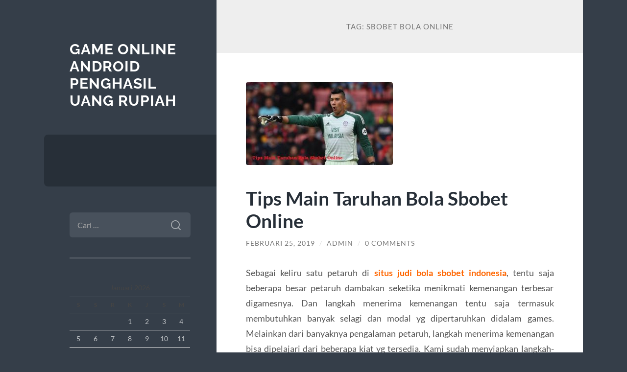

--- FILE ---
content_type: text/html; charset=UTF-8
request_url: https://houseofhellmovie.com/tag/sbobet-bola-online/
body_size: 9383
content:
<!DOCTYPE html>

<html lang="id">

	<head>

		<meta charset="UTF-8">
		<meta name="viewport" content="width=device-width, initial-scale=1.0" >

		<link rel="profile" href="https://gmpg.org/xfn/11">

		<meta name='robots' content='index, follow, max-image-preview:large, max-snippet:-1, max-video-preview:-1' />

	<!-- This site is optimized with the Yoast SEO plugin v26.8 - https://yoast.com/product/yoast-seo-wordpress/ -->
	<title>sbobet bola online Archives - Game Online Android Penghasil Uang Rupiah</title>
	<link rel="canonical" href="https://houseofhellmovie.com/tag/sbobet-bola-online/" />
	<meta property="og:locale" content="id_ID" />
	<meta property="og:type" content="article" />
	<meta property="og:title" content="sbobet bola online Archives - Game Online Android Penghasil Uang Rupiah" />
	<meta property="og:url" content="https://houseofhellmovie.com/tag/sbobet-bola-online/" />
	<meta property="og:site_name" content="Game Online Android Penghasil Uang Rupiah" />
	<meta name="twitter:card" content="summary_large_image" />
	<script type="application/ld+json" class="yoast-schema-graph">{"@context":"https://schema.org","@graph":[{"@type":"CollectionPage","@id":"https://houseofhellmovie.com/tag/sbobet-bola-online/","url":"https://houseofhellmovie.com/tag/sbobet-bola-online/","name":"sbobet bola online Archives - Game Online Android Penghasil Uang Rupiah","isPartOf":{"@id":"https://houseofhellmovie.com/#website"},"primaryImageOfPage":{"@id":"https://houseofhellmovie.com/tag/sbobet-bola-online/#primaryimage"},"image":{"@id":"https://houseofhellmovie.com/tag/sbobet-bola-online/#primaryimage"},"thumbnailUrl":"https://houseofhellmovie.com/wp-content/uploads/2019/02/Tips-Main-Taruhan-Bola-Sbobet-Online.jpg","breadcrumb":{"@id":"https://houseofhellmovie.com/tag/sbobet-bola-online/#breadcrumb"},"inLanguage":"id"},{"@type":"ImageObject","inLanguage":"id","@id":"https://houseofhellmovie.com/tag/sbobet-bola-online/#primaryimage","url":"https://houseofhellmovie.com/wp-content/uploads/2019/02/Tips-Main-Taruhan-Bola-Sbobet-Online.jpg","contentUrl":"https://houseofhellmovie.com/wp-content/uploads/2019/02/Tips-Main-Taruhan-Bola-Sbobet-Online.jpg","width":780,"height":439,"caption":"Tips Main Taruhan Bola Sbobet Online"},{"@type":"BreadcrumbList","@id":"https://houseofhellmovie.com/tag/sbobet-bola-online/#breadcrumb","itemListElement":[{"@type":"ListItem","position":1,"name":"Home","item":"https://houseofhellmovie.com/"},{"@type":"ListItem","position":2,"name":"sbobet bola online"}]},{"@type":"WebSite","@id":"https://houseofhellmovie.com/#website","url":"https://houseofhellmovie.com/","name":"Game Online Android Penghasil Uang Rupiah","description":"","potentialAction":[{"@type":"SearchAction","target":{"@type":"EntryPoint","urlTemplate":"https://houseofhellmovie.com/?s={search_term_string}"},"query-input":{"@type":"PropertyValueSpecification","valueRequired":true,"valueName":"search_term_string"}}],"inLanguage":"id"}]}</script>
	<!-- / Yoast SEO plugin. -->


<link rel="alternate" type="application/rss+xml" title="Game Online Android Penghasil Uang Rupiah &raquo; Feed" href="https://houseofhellmovie.com/feed/" />
<link rel="alternate" type="application/rss+xml" title="Game Online Android Penghasil Uang Rupiah &raquo; Umpan Komentar" href="https://houseofhellmovie.com/comments/feed/" />
<link rel="alternate" type="application/rss+xml" title="Game Online Android Penghasil Uang Rupiah &raquo; sbobet bola online Umpan Tag" href="https://houseofhellmovie.com/tag/sbobet-bola-online/feed/" />
<style id='wp-img-auto-sizes-contain-inline-css' type='text/css'>
img:is([sizes=auto i],[sizes^="auto," i]){contain-intrinsic-size:3000px 1500px}
/*# sourceURL=wp-img-auto-sizes-contain-inline-css */
</style>
<style id='wp-emoji-styles-inline-css' type='text/css'>

	img.wp-smiley, img.emoji {
		display: inline !important;
		border: none !important;
		box-shadow: none !important;
		height: 1em !important;
		width: 1em !important;
		margin: 0 0.07em !important;
		vertical-align: -0.1em !important;
		background: none !important;
		padding: 0 !important;
	}
/*# sourceURL=wp-emoji-styles-inline-css */
</style>
<style id='wp-block-library-inline-css' type='text/css'>
:root{--wp-block-synced-color:#7a00df;--wp-block-synced-color--rgb:122,0,223;--wp-bound-block-color:var(--wp-block-synced-color);--wp-editor-canvas-background:#ddd;--wp-admin-theme-color:#007cba;--wp-admin-theme-color--rgb:0,124,186;--wp-admin-theme-color-darker-10:#006ba1;--wp-admin-theme-color-darker-10--rgb:0,107,160.5;--wp-admin-theme-color-darker-20:#005a87;--wp-admin-theme-color-darker-20--rgb:0,90,135;--wp-admin-border-width-focus:2px}@media (min-resolution:192dpi){:root{--wp-admin-border-width-focus:1.5px}}.wp-element-button{cursor:pointer}:root .has-very-light-gray-background-color{background-color:#eee}:root .has-very-dark-gray-background-color{background-color:#313131}:root .has-very-light-gray-color{color:#eee}:root .has-very-dark-gray-color{color:#313131}:root .has-vivid-green-cyan-to-vivid-cyan-blue-gradient-background{background:linear-gradient(135deg,#00d084,#0693e3)}:root .has-purple-crush-gradient-background{background:linear-gradient(135deg,#34e2e4,#4721fb 50%,#ab1dfe)}:root .has-hazy-dawn-gradient-background{background:linear-gradient(135deg,#faaca8,#dad0ec)}:root .has-subdued-olive-gradient-background{background:linear-gradient(135deg,#fafae1,#67a671)}:root .has-atomic-cream-gradient-background{background:linear-gradient(135deg,#fdd79a,#004a59)}:root .has-nightshade-gradient-background{background:linear-gradient(135deg,#330968,#31cdcf)}:root .has-midnight-gradient-background{background:linear-gradient(135deg,#020381,#2874fc)}:root{--wp--preset--font-size--normal:16px;--wp--preset--font-size--huge:42px}.has-regular-font-size{font-size:1em}.has-larger-font-size{font-size:2.625em}.has-normal-font-size{font-size:var(--wp--preset--font-size--normal)}.has-huge-font-size{font-size:var(--wp--preset--font-size--huge)}.has-text-align-center{text-align:center}.has-text-align-left{text-align:left}.has-text-align-right{text-align:right}.has-fit-text{white-space:nowrap!important}#end-resizable-editor-section{display:none}.aligncenter{clear:both}.items-justified-left{justify-content:flex-start}.items-justified-center{justify-content:center}.items-justified-right{justify-content:flex-end}.items-justified-space-between{justify-content:space-between}.screen-reader-text{border:0;clip-path:inset(50%);height:1px;margin:-1px;overflow:hidden;padding:0;position:absolute;width:1px;word-wrap:normal!important}.screen-reader-text:focus{background-color:#ddd;clip-path:none;color:#444;display:block;font-size:1em;height:auto;left:5px;line-height:normal;padding:15px 23px 14px;text-decoration:none;top:5px;width:auto;z-index:100000}html :where(.has-border-color){border-style:solid}html :where([style*=border-top-color]){border-top-style:solid}html :where([style*=border-right-color]){border-right-style:solid}html :where([style*=border-bottom-color]){border-bottom-style:solid}html :where([style*=border-left-color]){border-left-style:solid}html :where([style*=border-width]){border-style:solid}html :where([style*=border-top-width]){border-top-style:solid}html :where([style*=border-right-width]){border-right-style:solid}html :where([style*=border-bottom-width]){border-bottom-style:solid}html :where([style*=border-left-width]){border-left-style:solid}html :where(img[class*=wp-image-]){height:auto;max-width:100%}:where(figure){margin:0 0 1em}html :where(.is-position-sticky){--wp-admin--admin-bar--position-offset:var(--wp-admin--admin-bar--height,0px)}@media screen and (max-width:600px){html :where(.is-position-sticky){--wp-admin--admin-bar--position-offset:0px}}

/*# sourceURL=wp-block-library-inline-css */
</style><style id='global-styles-inline-css' type='text/css'>
:root{--wp--preset--aspect-ratio--square: 1;--wp--preset--aspect-ratio--4-3: 4/3;--wp--preset--aspect-ratio--3-4: 3/4;--wp--preset--aspect-ratio--3-2: 3/2;--wp--preset--aspect-ratio--2-3: 2/3;--wp--preset--aspect-ratio--16-9: 16/9;--wp--preset--aspect-ratio--9-16: 9/16;--wp--preset--color--black: #272F38;--wp--preset--color--cyan-bluish-gray: #abb8c3;--wp--preset--color--white: #fff;--wp--preset--color--pale-pink: #f78da7;--wp--preset--color--vivid-red: #cf2e2e;--wp--preset--color--luminous-vivid-orange: #ff6900;--wp--preset--color--luminous-vivid-amber: #fcb900;--wp--preset--color--light-green-cyan: #7bdcb5;--wp--preset--color--vivid-green-cyan: #00d084;--wp--preset--color--pale-cyan-blue: #8ed1fc;--wp--preset--color--vivid-cyan-blue: #0693e3;--wp--preset--color--vivid-purple: #9b51e0;--wp--preset--color--accent: #FF706C;--wp--preset--color--dark-gray: #444;--wp--preset--color--medium-gray: #666;--wp--preset--color--light-gray: #888;--wp--preset--gradient--vivid-cyan-blue-to-vivid-purple: linear-gradient(135deg,rgb(6,147,227) 0%,rgb(155,81,224) 100%);--wp--preset--gradient--light-green-cyan-to-vivid-green-cyan: linear-gradient(135deg,rgb(122,220,180) 0%,rgb(0,208,130) 100%);--wp--preset--gradient--luminous-vivid-amber-to-luminous-vivid-orange: linear-gradient(135deg,rgb(252,185,0) 0%,rgb(255,105,0) 100%);--wp--preset--gradient--luminous-vivid-orange-to-vivid-red: linear-gradient(135deg,rgb(255,105,0) 0%,rgb(207,46,46) 100%);--wp--preset--gradient--very-light-gray-to-cyan-bluish-gray: linear-gradient(135deg,rgb(238,238,238) 0%,rgb(169,184,195) 100%);--wp--preset--gradient--cool-to-warm-spectrum: linear-gradient(135deg,rgb(74,234,220) 0%,rgb(151,120,209) 20%,rgb(207,42,186) 40%,rgb(238,44,130) 60%,rgb(251,105,98) 80%,rgb(254,248,76) 100%);--wp--preset--gradient--blush-light-purple: linear-gradient(135deg,rgb(255,206,236) 0%,rgb(152,150,240) 100%);--wp--preset--gradient--blush-bordeaux: linear-gradient(135deg,rgb(254,205,165) 0%,rgb(254,45,45) 50%,rgb(107,0,62) 100%);--wp--preset--gradient--luminous-dusk: linear-gradient(135deg,rgb(255,203,112) 0%,rgb(199,81,192) 50%,rgb(65,88,208) 100%);--wp--preset--gradient--pale-ocean: linear-gradient(135deg,rgb(255,245,203) 0%,rgb(182,227,212) 50%,rgb(51,167,181) 100%);--wp--preset--gradient--electric-grass: linear-gradient(135deg,rgb(202,248,128) 0%,rgb(113,206,126) 100%);--wp--preset--gradient--midnight: linear-gradient(135deg,rgb(2,3,129) 0%,rgb(40,116,252) 100%);--wp--preset--font-size--small: 16px;--wp--preset--font-size--medium: 20px;--wp--preset--font-size--large: 24px;--wp--preset--font-size--x-large: 42px;--wp--preset--font-size--regular: 18px;--wp--preset--font-size--larger: 32px;--wp--preset--spacing--20: 0.44rem;--wp--preset--spacing--30: 0.67rem;--wp--preset--spacing--40: 1rem;--wp--preset--spacing--50: 1.5rem;--wp--preset--spacing--60: 2.25rem;--wp--preset--spacing--70: 3.38rem;--wp--preset--spacing--80: 5.06rem;--wp--preset--shadow--natural: 6px 6px 9px rgba(0, 0, 0, 0.2);--wp--preset--shadow--deep: 12px 12px 50px rgba(0, 0, 0, 0.4);--wp--preset--shadow--sharp: 6px 6px 0px rgba(0, 0, 0, 0.2);--wp--preset--shadow--outlined: 6px 6px 0px -3px rgb(255, 255, 255), 6px 6px rgb(0, 0, 0);--wp--preset--shadow--crisp: 6px 6px 0px rgb(0, 0, 0);}:where(.is-layout-flex){gap: 0.5em;}:where(.is-layout-grid){gap: 0.5em;}body .is-layout-flex{display: flex;}.is-layout-flex{flex-wrap: wrap;align-items: center;}.is-layout-flex > :is(*, div){margin: 0;}body .is-layout-grid{display: grid;}.is-layout-grid > :is(*, div){margin: 0;}:where(.wp-block-columns.is-layout-flex){gap: 2em;}:where(.wp-block-columns.is-layout-grid){gap: 2em;}:where(.wp-block-post-template.is-layout-flex){gap: 1.25em;}:where(.wp-block-post-template.is-layout-grid){gap: 1.25em;}.has-black-color{color: var(--wp--preset--color--black) !important;}.has-cyan-bluish-gray-color{color: var(--wp--preset--color--cyan-bluish-gray) !important;}.has-white-color{color: var(--wp--preset--color--white) !important;}.has-pale-pink-color{color: var(--wp--preset--color--pale-pink) !important;}.has-vivid-red-color{color: var(--wp--preset--color--vivid-red) !important;}.has-luminous-vivid-orange-color{color: var(--wp--preset--color--luminous-vivid-orange) !important;}.has-luminous-vivid-amber-color{color: var(--wp--preset--color--luminous-vivid-amber) !important;}.has-light-green-cyan-color{color: var(--wp--preset--color--light-green-cyan) !important;}.has-vivid-green-cyan-color{color: var(--wp--preset--color--vivid-green-cyan) !important;}.has-pale-cyan-blue-color{color: var(--wp--preset--color--pale-cyan-blue) !important;}.has-vivid-cyan-blue-color{color: var(--wp--preset--color--vivid-cyan-blue) !important;}.has-vivid-purple-color{color: var(--wp--preset--color--vivid-purple) !important;}.has-black-background-color{background-color: var(--wp--preset--color--black) !important;}.has-cyan-bluish-gray-background-color{background-color: var(--wp--preset--color--cyan-bluish-gray) !important;}.has-white-background-color{background-color: var(--wp--preset--color--white) !important;}.has-pale-pink-background-color{background-color: var(--wp--preset--color--pale-pink) !important;}.has-vivid-red-background-color{background-color: var(--wp--preset--color--vivid-red) !important;}.has-luminous-vivid-orange-background-color{background-color: var(--wp--preset--color--luminous-vivid-orange) !important;}.has-luminous-vivid-amber-background-color{background-color: var(--wp--preset--color--luminous-vivid-amber) !important;}.has-light-green-cyan-background-color{background-color: var(--wp--preset--color--light-green-cyan) !important;}.has-vivid-green-cyan-background-color{background-color: var(--wp--preset--color--vivid-green-cyan) !important;}.has-pale-cyan-blue-background-color{background-color: var(--wp--preset--color--pale-cyan-blue) !important;}.has-vivid-cyan-blue-background-color{background-color: var(--wp--preset--color--vivid-cyan-blue) !important;}.has-vivid-purple-background-color{background-color: var(--wp--preset--color--vivid-purple) !important;}.has-black-border-color{border-color: var(--wp--preset--color--black) !important;}.has-cyan-bluish-gray-border-color{border-color: var(--wp--preset--color--cyan-bluish-gray) !important;}.has-white-border-color{border-color: var(--wp--preset--color--white) !important;}.has-pale-pink-border-color{border-color: var(--wp--preset--color--pale-pink) !important;}.has-vivid-red-border-color{border-color: var(--wp--preset--color--vivid-red) !important;}.has-luminous-vivid-orange-border-color{border-color: var(--wp--preset--color--luminous-vivid-orange) !important;}.has-luminous-vivid-amber-border-color{border-color: var(--wp--preset--color--luminous-vivid-amber) !important;}.has-light-green-cyan-border-color{border-color: var(--wp--preset--color--light-green-cyan) !important;}.has-vivid-green-cyan-border-color{border-color: var(--wp--preset--color--vivid-green-cyan) !important;}.has-pale-cyan-blue-border-color{border-color: var(--wp--preset--color--pale-cyan-blue) !important;}.has-vivid-cyan-blue-border-color{border-color: var(--wp--preset--color--vivid-cyan-blue) !important;}.has-vivid-purple-border-color{border-color: var(--wp--preset--color--vivid-purple) !important;}.has-vivid-cyan-blue-to-vivid-purple-gradient-background{background: var(--wp--preset--gradient--vivid-cyan-blue-to-vivid-purple) !important;}.has-light-green-cyan-to-vivid-green-cyan-gradient-background{background: var(--wp--preset--gradient--light-green-cyan-to-vivid-green-cyan) !important;}.has-luminous-vivid-amber-to-luminous-vivid-orange-gradient-background{background: var(--wp--preset--gradient--luminous-vivid-amber-to-luminous-vivid-orange) !important;}.has-luminous-vivid-orange-to-vivid-red-gradient-background{background: var(--wp--preset--gradient--luminous-vivid-orange-to-vivid-red) !important;}.has-very-light-gray-to-cyan-bluish-gray-gradient-background{background: var(--wp--preset--gradient--very-light-gray-to-cyan-bluish-gray) !important;}.has-cool-to-warm-spectrum-gradient-background{background: var(--wp--preset--gradient--cool-to-warm-spectrum) !important;}.has-blush-light-purple-gradient-background{background: var(--wp--preset--gradient--blush-light-purple) !important;}.has-blush-bordeaux-gradient-background{background: var(--wp--preset--gradient--blush-bordeaux) !important;}.has-luminous-dusk-gradient-background{background: var(--wp--preset--gradient--luminous-dusk) !important;}.has-pale-ocean-gradient-background{background: var(--wp--preset--gradient--pale-ocean) !important;}.has-electric-grass-gradient-background{background: var(--wp--preset--gradient--electric-grass) !important;}.has-midnight-gradient-background{background: var(--wp--preset--gradient--midnight) !important;}.has-small-font-size{font-size: var(--wp--preset--font-size--small) !important;}.has-medium-font-size{font-size: var(--wp--preset--font-size--medium) !important;}.has-large-font-size{font-size: var(--wp--preset--font-size--large) !important;}.has-x-large-font-size{font-size: var(--wp--preset--font-size--x-large) !important;}
/*# sourceURL=global-styles-inline-css */
</style>

<style id='classic-theme-styles-inline-css' type='text/css'>
/*! This file is auto-generated */
.wp-block-button__link{color:#fff;background-color:#32373c;border-radius:9999px;box-shadow:none;text-decoration:none;padding:calc(.667em + 2px) calc(1.333em + 2px);font-size:1.125em}.wp-block-file__button{background:#32373c;color:#fff;text-decoration:none}
/*# sourceURL=/wp-includes/css/classic-themes.min.css */
</style>
<link rel='stylesheet' id='wilson_fonts-css' href='https://houseofhellmovie.com/wp-content/themes/wilson/assets/css/fonts.css?ver=6.9' type='text/css' media='all' />
<link rel='stylesheet' id='wilson_style-css' href='https://houseofhellmovie.com/wp-content/themes/wilson/style.css?ver=2.1.3' type='text/css' media='all' />
<script type="text/javascript" src="https://houseofhellmovie.com/wp-includes/js/jquery/jquery.min.js?ver=3.7.1" id="jquery-core-js"></script>
<script type="text/javascript" src="https://houseofhellmovie.com/wp-includes/js/jquery/jquery-migrate.min.js?ver=3.4.1" id="jquery-migrate-js"></script>
<script type="text/javascript" src="https://houseofhellmovie.com/wp-content/themes/wilson/assets/js/global.js?ver=2.1.3" id="wilson_global-js"></script>
<link rel="https://api.w.org/" href="https://houseofhellmovie.com/wp-json/" /><link rel="alternate" title="JSON" type="application/json" href="https://houseofhellmovie.com/wp-json/wp/v2/tags/22" /><link rel="EditURI" type="application/rsd+xml" title="RSD" href="https://houseofhellmovie.com/xmlrpc.php?rsd" />
<meta name="generator" content="WordPress 6.9" />
<!-- There is no amphtml version available for this URL. --><link rel="icon" href="https://houseofhellmovie.com/wp-content/uploads/2021/03/coollogo_com-11800349-60x60.png" sizes="32x32" />
<link rel="icon" href="https://houseofhellmovie.com/wp-content/uploads/2021/03/coollogo_com-11800349.png" sizes="192x192" />
<link rel="apple-touch-icon" href="https://houseofhellmovie.com/wp-content/uploads/2021/03/coollogo_com-11800349.png" />
<meta name="msapplication-TileImage" content="https://houseofhellmovie.com/wp-content/uploads/2021/03/coollogo_com-11800349.png" />

	</head>
	
	<body class="archive tag tag-sbobet-bola-online tag-22 wp-theme-wilson">

		
		<a class="skip-link button" href="#site-content">Skip to the content</a>
	
		<div class="wrapper">
	
			<header class="sidebar" id="site-header">
							
				<div class="blog-header">

									
						<div class="blog-info">
						
															<div class="blog-title">
									<a href="https://houseofhellmovie.com" rel="home">Game Online Android Penghasil Uang Rupiah</a>
								</div>
														
													
						</div><!-- .blog-info -->
						
					
				</div><!-- .blog-header -->
				
				<div class="nav-toggle toggle">
				
					<p>
						<span class="show">Show menu</span>
						<span class="hide">Hide menu</span>
					</p>
				
					<div class="bars">
							
						<div class="bar"></div>
						<div class="bar"></div>
						<div class="bar"></div>
						
						<div class="clear"></div>
						
					</div><!-- .bars -->
				
				</div><!-- .nav-toggle -->
				
				<div class="blog-menu">
			
					<ul class="navigation">
					
																		
					</ul><!-- .navigation -->
				</div><!-- .blog-menu -->
				
				<div class="mobile-menu">
						 
					<ul class="navigation">
					
												
					</ul>
					 
				</div><!-- .mobile-menu -->
				
				
					<div class="widgets" role="complementary">
					
						<div id="search-2" class="widget widget_search"><div class="widget-content"><form role="search" method="get" class="search-form" action="https://houseofhellmovie.com/">
				<label>
					<span class="screen-reader-text">Cari untuk:</span>
					<input type="search" class="search-field" placeholder="Cari &hellip;" value="" name="s" />
				</label>
				<input type="submit" class="search-submit" value="Cari" />
			</form></div></div><div id="calendar-3" class="widget widget_calendar"><div class="widget-content"><div id="calendar_wrap" class="calendar_wrap"><table id="wp-calendar" class="wp-calendar-table">
	<caption>Januari 2026</caption>
	<thead>
	<tr>
		<th scope="col" aria-label="Senin">S</th>
		<th scope="col" aria-label="Selasa">S</th>
		<th scope="col" aria-label="Rabu">R</th>
		<th scope="col" aria-label="Kamis">K</th>
		<th scope="col" aria-label="Jumat">J</th>
		<th scope="col" aria-label="Sabtu">S</th>
		<th scope="col" aria-label="Minggu">M</th>
	</tr>
	</thead>
	<tbody>
	<tr>
		<td colspan="3" class="pad">&nbsp;</td><td>1</td><td>2</td><td>3</td><td>4</td>
	</tr>
	<tr>
		<td>5</td><td>6</td><td>7</td><td>8</td><td>9</td><td>10</td><td>11</td>
	</tr>
	<tr>
		<td>12</td><td>13</td><td>14</td><td>15</td><td>16</td><td>17</td><td>18</td>
	</tr>
	<tr>
		<td>19</td><td>20</td><td>21</td><td>22</td><td>23</td><td>24</td><td id="today">25</td>
	</tr>
	<tr>
		<td>26</td><td>27</td><td>28</td><td>29</td><td>30</td><td>31</td>
		<td class="pad" colspan="1">&nbsp;</td>
	</tr>
	</tbody>
	</table><nav aria-label="Bulan sebelumnya dan selanjutnya" class="wp-calendar-nav">
		<span class="wp-calendar-nav-prev"><a href="https://houseofhellmovie.com/2025/12/">&laquo; Des</a></span>
		<span class="pad">&nbsp;</span>
		<span class="wp-calendar-nav-next">&nbsp;</span>
	</nav></div></div></div>
		<div id="recent-posts-2" class="widget widget_recent_entries"><div class="widget-content">
		<h3 class="widget-title">Pos-pos Terbaru</h3>
		<ul>
											<li>
					<a href="https://houseofhellmovie.com/oficialnyj-sajt-pinco-igrat-onlajn-zerkalo-i-vhod-1442-2/">&#8211; Официальный сайт Pinco играть онлайн  Зеркало и вход.9870</a>
									</li>
											<li>
					<a href="https://houseofhellmovie.com/pin-up-kazino-oficialnyj-sajt-pin-ap-vhod-na-1045/">Pin Up Казино &#8211; Официальный сайт Пин Ап вход на зеркало.3988</a>
									</li>
											<li>
					<a href="https://houseofhellmovie.com/po-kakoj-prichine-emotsii-chasto-meshajut-obdumannyj-vybor/">По какой причине эмоции часто мешают обдуманный выбор</a>
									</li>
											<li>
					<a href="https://houseofhellmovie.com/zachem-my-oschuschaem-vozbuzhdenie-nabljudaja-za-okruzhajuschimi/">Зачем мы ощущаем возбуждение, наблюдая за окружающими</a>
									</li>
											<li>
					<a href="https://houseofhellmovie.com/zachem-my-ispytyvaem-volnenie-nabljudaja-za-ostalnymi/">Зачем мы испытываем волнение, наблюдая за остальными</a>
									</li>
					</ul>

		</div></div><div id="categories-2" class="widget widget_categories"><div class="widget-content"><h3 class="widget-title">Kategori</h3>
			<ul>
					<li class="cat-item cat-item-572"><a href="https://houseofhellmovie.com/category/1/">1</a>
</li>
	<li class="cat-item cat-item-574"><a href="https://houseofhellmovie.com/category/18-12-1/">18.12.1</a>
</li>
	<li class="cat-item cat-item-4"><a href="https://houseofhellmovie.com/category/agen-bola/">Agen Bola</a>
</li>
	<li class="cat-item cat-item-112"><a href="https://houseofhellmovie.com/category/agen-bola-resmi-dan-terpercaya/">agen bola resmi dan terpercaya</a>
</li>
	<li class="cat-item cat-item-567"><a href="https://houseofhellmovie.com/category/airbet88/">AIRBET88</a>
</li>
	<li class="cat-item cat-item-566"><a href="https://houseofhellmovie.com/category/blog/">Blog</a>
</li>
	<li class="cat-item cat-item-13"><a href="https://houseofhellmovie.com/category/bola-tangkas/">Bola Tangkas</a>
</li>
	<li class="cat-item cat-item-6"><a href="https://houseofhellmovie.com/category/casino/">casino</a>
</li>
	<li class="cat-item cat-item-84"><a href="https://houseofhellmovie.com/category/ceme-online/">Ceme Online</a>
</li>
	<li class="cat-item cat-item-58"><a href="https://houseofhellmovie.com/category/domino-qq/">Domino QQ</a>
</li>
	<li class="cat-item cat-item-437"><a href="https://houseofhellmovie.com/category/gates-of-olympus/">gates of olympus</a>
</li>
	<li class="cat-item cat-item-20"><a href="https://houseofhellmovie.com/category/joker123/">Joker123</a>
</li>
	<li class="cat-item cat-item-100"><a href="https://houseofhellmovie.com/category/judi-bola/">Judi Bola</a>
</li>
	<li class="cat-item cat-item-500"><a href="https://houseofhellmovie.com/category/judi-roulette/">judi roulette</a>
</li>
	<li class="cat-item cat-item-497"><a href="https://houseofhellmovie.com/category/mahjong-wins/">mahjong wins</a>
</li>
	<li class="cat-item cat-item-563"><a href="https://houseofhellmovie.com/category/new-2/">NEW</a>
</li>
	<li class="cat-item cat-item-29"><a href="https://houseofhellmovie.com/category/poker/">Poker</a>
</li>
	<li class="cat-item cat-item-573"><a href="https://houseofhellmovie.com/category/post/">Post</a>
</li>
	<li class="cat-item cat-item-108"><a href="https://houseofhellmovie.com/category/rolet-online/">Rolet Online</a>
</li>
	<li class="cat-item cat-item-7"><a href="https://houseofhellmovie.com/category/sabung-ayam/">Sabung Ayam</a>
</li>
	<li class="cat-item cat-item-5"><a href="https://houseofhellmovie.com/category/sbobet/">Sbobet</a>
</li>
	<li class="cat-item cat-item-111"><a href="https://houseofhellmovie.com/category/situs-alternatif-sbobet/">situs alternatif sbobet</a>
</li>
	<li class="cat-item cat-item-511"><a href="https://houseofhellmovie.com/category/situs-baccarat/">situs baccarat</a>
</li>
	<li class="cat-item cat-item-524"><a href="https://houseofhellmovie.com/category/situs-roulette/">situs roulette</a>
</li>
	<li class="cat-item cat-item-505"><a href="https://houseofhellmovie.com/category/situs-sicbo/">situs sicbo</a>
</li>
	<li class="cat-item cat-item-421"><a href="https://houseofhellmovie.com/category/slot/">slot</a>
</li>
	<li class="cat-item cat-item-403"><a href="https://houseofhellmovie.com/category/slot-bet-100/">slot bet 100</a>
</li>
	<li class="cat-item cat-item-464"><a href="https://houseofhellmovie.com/category/slot-bet-200/">slot bet 200</a>
</li>
	<li class="cat-item cat-item-570"><a href="https://houseofhellmovie.com/category/slot-gacor/">slot gacor</a>
</li>
	<li class="cat-item cat-item-26"><a href="https://houseofhellmovie.com/category/slot-online/">Slot Online</a>
</li>
	<li class="cat-item cat-item-472"><a href="https://houseofhellmovie.com/category/slot777/">slot777</a>
</li>
	<li class="cat-item cat-item-475"><a href="https://houseofhellmovie.com/category/spaceman-slot/">Spaceman slot</a>
</li>
	<li class="cat-item cat-item-422"><a href="https://houseofhellmovie.com/category/starlight-princess/">starlight princess</a>
</li>
	<li class="cat-item cat-item-1"><a href="https://houseofhellmovie.com/category/updates/">Updates</a>
</li>
			</ul>

			</div></div><div id="block-2" class="widget widget_block"><div class="widget-content"><p><a href="https://www.ghanahostels.org/">slot gacor gampang menang hari ini</a></p></div></div>						
					</div><!-- .widgets -->
					
													
			</header><!-- .sidebar -->

			<main class="content" id="site-content">	
		<header class="archive-header">
		
							<h1 class="archive-title">Tag: <span>sbobet bola online</span></h1>
			
						
		</header><!-- .archive-header -->
					
	
	<div class="posts">
			
				
			<article id="post-100" class="post-100 post type-post status-publish format-standard has-post-thumbnail hentry category-agen-bola tag-sbobet-bola-online tag-taruhan-bola">
		
				
	<figure class="featured-media">
	
						
		<a href="https://houseofhellmovie.com/tips-main-taruhan-bola-sbobet-online/">
		
			<img width="300" height="169" src="https://houseofhellmovie.com/wp-content/uploads/2019/02/Tips-Main-Taruhan-Bola-Sbobet-Online-300x169.jpg" class="attachment-post-thumbnail size-post-thumbnail wp-post-image" alt="Tips Main Taruhan Bola Sbobet Online" decoding="async" fetchpriority="high" srcset="https://houseofhellmovie.com/wp-content/uploads/2019/02/Tips-Main-Taruhan-Bola-Sbobet-Online-300x169.jpg 300w, https://houseofhellmovie.com/wp-content/uploads/2019/02/Tips-Main-Taruhan-Bola-Sbobet-Online-768x432.jpg 768w, https://houseofhellmovie.com/wp-content/uploads/2019/02/Tips-Main-Taruhan-Bola-Sbobet-Online.jpg 780w" sizes="(max-width: 300px) 100vw, 300px" />			
		</a>
				
	</figure><!-- .featured-media -->
		

<div class="post-inner">

	
		<header class="post-header">
			
			<h2 class="post-title">
				<a href="https://houseofhellmovie.com/tips-main-taruhan-bola-sbobet-online/" rel="bookmark">Tips Main Taruhan Bola Sbobet Online</a>
			</h2>
			
					
		<div class="post-meta">
		
			<span class="post-date"><a href="https://houseofhellmovie.com/tips-main-taruhan-bola-sbobet-online/">Februari 25, 2019</a></span>
			
			<span class="date-sep"> / </span>
				
			<span class="post-author"><a href="https://houseofhellmovie.com/author/admin/" title="Pos-pos oleh admin" rel="author">admin</a></span>
			
						
				<span class="date-sep"> / </span>
				
				<a href="https://houseofhellmovie.com/tips-main-taruhan-bola-sbobet-online/?noamp=mobile#respond"><span class="comment">0 Comments</span></a>			
						
						
												
		</div><!-- .post-meta -->

					
		</header><!-- .post-header -->

	
		
		<div class="post-content">
		
			<p style="text-align: justify;">Sebagai keliru satu petaruh di <span style="color: #ff6600;"><a style="color: #ff6600;" href="http://houseofhellmovie.co"><strong>situs judi bola sbobet indonesia</strong></a></span>, tentu saja beberapa besar petaruh dambakan seketika menikmati kemenangan terbesar digamesnya. Dan langkah menerima kemenangan tentu saja termasuk membutuhkan banyak selagi dan modal yg dipertaruhkan didalam games. Melainkan dari banyaknya pengalaman petaruh, langkah menerima kemenangan bisa dipelajari dari beberapa kiat yg tersedia. Kami sudah menyiapkan langkah-langkah untuk anda yg ingin dapatkan keuntungan besar saat main judi bola online uang alsi rupiah indonesia.</p>
<p> <a href="https://houseofhellmovie.com/tips-main-taruhan-bola-sbobet-online/#more-100" class="more-link">Continue reading</a></p>

		</div><!-- .post-content -->

	
</div><!-- .post-inner -->									
			</article><!-- .post -->
											
			
	</div><!-- .posts -->

			<footer class="footer section large-padding bg-dark clear" id="site-footer">

			
			<div class="credits">
				
				<p class="credits-left">&copy; 2026 <a href="https://houseofhellmovie.com">Game Online Android Penghasil Uang Rupiah</a></p>
				
				<p class="credits-right"><span>Theme by <a href="https://andersnoren.se">Anders Nor&eacute;n</a></span> &mdash; <a class="tothetop" href="#site-header">Up &uarr;</a></p>
				
			</div><!-- .credits -->
		
		</footer><!-- #site-footer -->
		
	</main><!-- #site-content -->
	
</div><!-- .wrapper -->

<script type="speculationrules">
{"prefetch":[{"source":"document","where":{"and":[{"href_matches":"/*"},{"not":{"href_matches":["/wp-*.php","/wp-admin/*","/wp-content/uploads/*","/wp-content/*","/wp-content/plugins/*","/wp-content/themes/wilson/*","/*\\?(.+)"]}},{"not":{"selector_matches":"a[rel~=\"nofollow\"]"}},{"not":{"selector_matches":".no-prefetch, .no-prefetch a"}}]},"eagerness":"conservative"}]}
</script>
<script id="wp-emoji-settings" type="application/json">
{"baseUrl":"https://s.w.org/images/core/emoji/17.0.2/72x72/","ext":".png","svgUrl":"https://s.w.org/images/core/emoji/17.0.2/svg/","svgExt":".svg","source":{"concatemoji":"https://houseofhellmovie.com/wp-includes/js/wp-emoji-release.min.js?ver=6.9"}}
</script>
<script type="module">
/* <![CDATA[ */
/*! This file is auto-generated */
const a=JSON.parse(document.getElementById("wp-emoji-settings").textContent),o=(window._wpemojiSettings=a,"wpEmojiSettingsSupports"),s=["flag","emoji"];function i(e){try{var t={supportTests:e,timestamp:(new Date).valueOf()};sessionStorage.setItem(o,JSON.stringify(t))}catch(e){}}function c(e,t,n){e.clearRect(0,0,e.canvas.width,e.canvas.height),e.fillText(t,0,0);t=new Uint32Array(e.getImageData(0,0,e.canvas.width,e.canvas.height).data);e.clearRect(0,0,e.canvas.width,e.canvas.height),e.fillText(n,0,0);const a=new Uint32Array(e.getImageData(0,0,e.canvas.width,e.canvas.height).data);return t.every((e,t)=>e===a[t])}function p(e,t){e.clearRect(0,0,e.canvas.width,e.canvas.height),e.fillText(t,0,0);var n=e.getImageData(16,16,1,1);for(let e=0;e<n.data.length;e++)if(0!==n.data[e])return!1;return!0}function u(e,t,n,a){switch(t){case"flag":return n(e,"\ud83c\udff3\ufe0f\u200d\u26a7\ufe0f","\ud83c\udff3\ufe0f\u200b\u26a7\ufe0f")?!1:!n(e,"\ud83c\udde8\ud83c\uddf6","\ud83c\udde8\u200b\ud83c\uddf6")&&!n(e,"\ud83c\udff4\udb40\udc67\udb40\udc62\udb40\udc65\udb40\udc6e\udb40\udc67\udb40\udc7f","\ud83c\udff4\u200b\udb40\udc67\u200b\udb40\udc62\u200b\udb40\udc65\u200b\udb40\udc6e\u200b\udb40\udc67\u200b\udb40\udc7f");case"emoji":return!a(e,"\ud83e\u1fac8")}return!1}function f(e,t,n,a){let r;const o=(r="undefined"!=typeof WorkerGlobalScope&&self instanceof WorkerGlobalScope?new OffscreenCanvas(300,150):document.createElement("canvas")).getContext("2d",{willReadFrequently:!0}),s=(o.textBaseline="top",o.font="600 32px Arial",{});return e.forEach(e=>{s[e]=t(o,e,n,a)}),s}function r(e){var t=document.createElement("script");t.src=e,t.defer=!0,document.head.appendChild(t)}a.supports={everything:!0,everythingExceptFlag:!0},new Promise(t=>{let n=function(){try{var e=JSON.parse(sessionStorage.getItem(o));if("object"==typeof e&&"number"==typeof e.timestamp&&(new Date).valueOf()<e.timestamp+604800&&"object"==typeof e.supportTests)return e.supportTests}catch(e){}return null}();if(!n){if("undefined"!=typeof Worker&&"undefined"!=typeof OffscreenCanvas&&"undefined"!=typeof URL&&URL.createObjectURL&&"undefined"!=typeof Blob)try{var e="postMessage("+f.toString()+"("+[JSON.stringify(s),u.toString(),c.toString(),p.toString()].join(",")+"));",a=new Blob([e],{type:"text/javascript"});const r=new Worker(URL.createObjectURL(a),{name:"wpTestEmojiSupports"});return void(r.onmessage=e=>{i(n=e.data),r.terminate(),t(n)})}catch(e){}i(n=f(s,u,c,p))}t(n)}).then(e=>{for(const n in e)a.supports[n]=e[n],a.supports.everything=a.supports.everything&&a.supports[n],"flag"!==n&&(a.supports.everythingExceptFlag=a.supports.everythingExceptFlag&&a.supports[n]);var t;a.supports.everythingExceptFlag=a.supports.everythingExceptFlag&&!a.supports.flag,a.supports.everything||((t=a.source||{}).concatemoji?r(t.concatemoji):t.wpemoji&&t.twemoji&&(r(t.twemoji),r(t.wpemoji)))});
//# sourceURL=https://houseofhellmovie.com/wp-includes/js/wp-emoji-loader.min.js
/* ]]> */
</script>

<script defer src="https://static.cloudflareinsights.com/beacon.min.js/vcd15cbe7772f49c399c6a5babf22c1241717689176015" integrity="sha512-ZpsOmlRQV6y907TI0dKBHq9Md29nnaEIPlkf84rnaERnq6zvWvPUqr2ft8M1aS28oN72PdrCzSjY4U6VaAw1EQ==" data-cf-beacon='{"version":"2024.11.0","token":"0e3be943af1e416e9fb5f72f6a1a45b8","r":1,"server_timing":{"name":{"cfCacheStatus":true,"cfEdge":true,"cfExtPri":true,"cfL4":true,"cfOrigin":true,"cfSpeedBrain":true},"location_startswith":null}}' crossorigin="anonymous"></script>
</body>
</html>